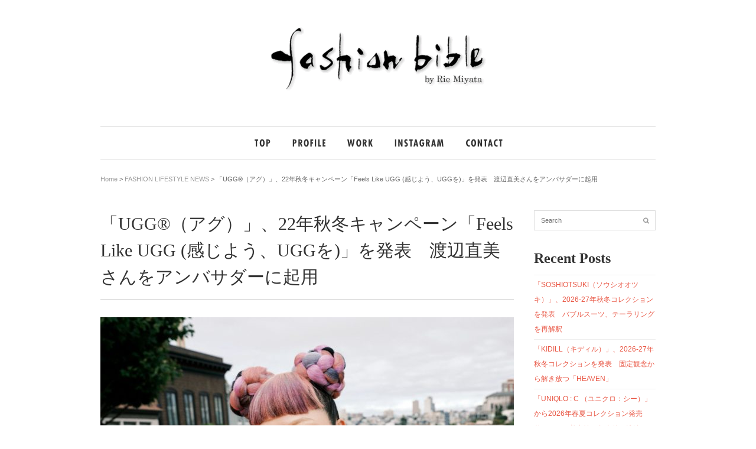

--- FILE ---
content_type: text/html; charset=UTF-8
request_url: https://riemiyata.com/news/64658/
body_size: 12133
content:

<!DOCTYPE html>
<html lang="ja">
<head>
	<title>  「UGG®（アグ）」、22年秋冬キャンペーン「Feels Like UGG (感じよう、UGGを)」を発表　渡辺直美さんをアンバサダーに起用 | fashion bible 宮田 理江</title>
    <meta http-equiv="Content-Type" content="text/html; charset=UTF-8" />
    <meta name="viewport" content="width=device-width, initial-scale=1.0, user-scalable=yes, minimum-scale=1.0, maximum-scale=3.0">
    
<!-- All in One SEO Pack 2.10 by Michael Torbert of Semper Fi Web Design[-1,-1] -->
<meta name="description"  content="「UGG®（アグ）」、22年秋冬キャンペーン「Feels Like UGG (感じよう、UGGを)」を発表　渡辺直美さんをアンバサダーに起用" />

<meta name="keywords"  content="ugg®,アグ,22年秋冬キャンペーン,feels like ugg,感じよう、uggを,渡辺直美さんをアンバサダー" />

<link rel="canonical" href="https://riemiyata.com/news/64658/" />
<!-- /all in one seo pack -->
<link rel="alternate" type="application/rss+xml" title="fashion bible 宮田 理江 &raquo; フィード" href="https://riemiyata.com/feed/" />
<link rel="alternate" type="application/rss+xml" title="fashion bible 宮田 理江 &raquo; コメントフィード" href="https://riemiyata.com/comments/feed/" />
		<script type="text/javascript">
			window._wpemojiSettings = {"baseUrl":"https:\/\/s.w.org\/images\/core\/emoji\/72x72\/","ext":".png","source":{"concatemoji":"https:\/\/riemiyata.com\/wp-includes\/js\/wp-emoji-release.min.js?ver=4.5.32"}};
			!function(e,o,t){var a,n,r;function i(e){var t=o.createElement("script");t.src=e,t.type="text/javascript",o.getElementsByTagName("head")[0].appendChild(t)}for(r=Array("simple","flag","unicode8","diversity"),t.supports={everything:!0,everythingExceptFlag:!0},n=0;n<r.length;n++)t.supports[r[n]]=function(e){var t,a,n=o.createElement("canvas"),r=n.getContext&&n.getContext("2d"),i=String.fromCharCode;if(!r||!r.fillText)return!1;switch(r.textBaseline="top",r.font="600 32px Arial",e){case"flag":return r.fillText(i(55356,56806,55356,56826),0,0),3e3<n.toDataURL().length;case"diversity":return r.fillText(i(55356,57221),0,0),a=(t=r.getImageData(16,16,1,1).data)[0]+","+t[1]+","+t[2]+","+t[3],r.fillText(i(55356,57221,55356,57343),0,0),a!=(t=r.getImageData(16,16,1,1).data)[0]+","+t[1]+","+t[2]+","+t[3];case"simple":return r.fillText(i(55357,56835),0,0),0!==r.getImageData(16,16,1,1).data[0];case"unicode8":return r.fillText(i(55356,57135),0,0),0!==r.getImageData(16,16,1,1).data[0]}return!1}(r[n]),t.supports.everything=t.supports.everything&&t.supports[r[n]],"flag"!==r[n]&&(t.supports.everythingExceptFlag=t.supports.everythingExceptFlag&&t.supports[r[n]]);t.supports.everythingExceptFlag=t.supports.everythingExceptFlag&&!t.supports.flag,t.DOMReady=!1,t.readyCallback=function(){t.DOMReady=!0},t.supports.everything||(a=function(){t.readyCallback()},o.addEventListener?(o.addEventListener("DOMContentLoaded",a,!1),e.addEventListener("load",a,!1)):(e.attachEvent("onload",a),o.attachEvent("onreadystatechange",function(){"complete"===o.readyState&&t.readyCallback()})),(a=t.source||{}).concatemoji?i(a.concatemoji):a.wpemoji&&a.twemoji&&(i(a.twemoji),i(a.wpemoji)))}(window,document,window._wpemojiSettings);
		</script>
		<style type="text/css">
img.wp-smiley,
img.emoji {
	display: inline !important;
	border: none !important;
	box-shadow: none !important;
	height: 1em !important;
	width: 1em !important;
	margin: 0 .07em !important;
	vertical-align: -0.1em !important;
	background: none !important;
	padding: 0 !important;
}
</style>
<link rel='stylesheet' id='style-css'  href='https://riemiyata.com/wp-content/themes/att-apollo/style.css?ver=4.5.32' type='text/css' media='all' />
<link rel='stylesheet' id='google-fonts-css'  href='https://fonts.googleapis.com/css?family=Sintony%3A400%2C700&#038;ver=4.5.32' type='text/css' media='all' />
<link rel='stylesheet' id='font-awesome-css'  href='https://riemiyata.com/wp-content/themes/att-apollo/css/font-awesome.min.css?ver=1' type='text/css' media='all' />
<link rel='stylesheet' id='att-responsive-css'  href='https://riemiyata.com/wp-content/themes/att-apollo/css/responsive.css?ver=4.5.32' type='text/css' media='all' />
<script type='text/javascript' src='https://riemiyata.com/wp-includes/js/jquery/jquery.js?ver=1.12.4'></script>
<script type='text/javascript' src='https://riemiyata.com/wp-includes/js/jquery/jquery-migrate.min.js?ver=1.4.1'></script>
<link rel='https://api.w.org/' href='https://riemiyata.com/wp-json/' />
<link rel="EditURI" type="application/rsd+xml" title="RSD" href="https://riemiyata.com/xmlrpc.php?rsd" />
<link rel="wlwmanifest" type="application/wlwmanifest+xml" href="https://riemiyata.com/wp-includes/wlwmanifest.xml" /> 
<link rel='prev' title='「tiit tokyo（ティート トウキョウ）」、2023年春夏コレクションを発表　穏やかセンシュアルなヌーディルック' href='https://riemiyata.com/tokyo-collection/64636/' />
<link rel='next' title='膨らんだパファーシェイプ　「LOEWE（ロエベ）」からアイコニックなバッグやアクセサリーが登場' href='https://riemiyata.com/news/64668/' />
<link rel='shortlink' href='https://riemiyata.com/?p=64658' />
<link rel="alternate" type="application/json+oembed" href="https://riemiyata.com/wp-json/oembed/1.0/embed?url=https%3A%2F%2Friemiyata.com%2Fnews%2F64658%2F" />
<link rel="alternate" type="text/xml+oembed" href="https://riemiyata.com/wp-json/oembed/1.0/embed?url=https%3A%2F%2Friemiyata.com%2Fnews%2F64658%2F&#038;format=xml" />
<link rel="Shortcut Icon" type="image/x-icon" href="https://riemiyata.com/common/img/favicon.ico" />
<!-- Custom CSS For IE --><!--[if gte IE 9]><style type="text/css">.gradient {filter: none;}</style><![endif]--><!--[if IE 8]><link rel="stylesheet" type="text/css" href="https://riemiyata.com/wp-content/themes/att-apollo/css/ie8.css" media="screen" /><![endif]--><!--[if IE 7]><link rel="stylesheet" type="text/css" href="https://riemiyata.com/wp-content/themes/att-apollo/css/font-awesome-ie7.min.css" media="screen" /><![endif]--><!--[if lt IE 9]><script src="http://html5shim.googlecode.com/svn/trunk/html5.js"></script><script src="http://css3-mediaqueries-js.googlecode.com/svn/trunk/css3-mediaqueries.js"></script><![endif]-->   
    <link rel="SHORTCUT ICON" href="https://riemiyata.com/common/img/favicon.ico" />
    <!-- Global site tag (gtag.js) - Google Analytics -->
    <script async src="https://www.googletagmanager.com/gtag/js?id=UA-156928601-1"></script>
    <script>
    window.dataLayer = window.dataLayer || [];
    function gtag(){dataLayer.push(arguments);}
    gtag('js', new Date());

    gtag('config', 'UA-156928601-1');
    </script>

<!-- Google tag (gtag.js) -->
<script async src="https://www.googletagmanager.com/gtag/js?id=G-JF56S03BS0"></script>
<script>
  window.dataLayer = window.dataLayer || [];
  function gtag(){dataLayer.push(arguments);}
  gtag('js', new Date());

  gtag('config', 'G-JF56S03BS0');
</script>

    <script data-ad-client="ca-pub-4700426457966915" async src="https://pagead2.googlesyndication.com/pagead/js/adsbygoogle.js"></script>
</head>

<!-- Begin Body -->
<body class="single single-post postid-64658 single-format-standard">


<div id="header-wrap">
    	<div id="header" class="container row">   
            <div id="logo" class="col span_12">
                                    <a href="https://riemiyata.com/" title="fashion bible 宮田 理江" rel="home"><img src="https://riemiyata.com/wp-content/uploads/2015/12/h1.gif" alt="" /></a>
                    <p id="site-description"></p>                            </div><!-- /logo -->
            
                	</div><!-- /header -->
</div><!-- /header-wrap -->


<div id="navbar-wrap">
    <nav id="navbar" class="container row clr">
    	<ul id="gNaviRie" class="navi"><li id="navi01"><a href="https://riemiyata.com"><img src="https://riemiyata.com/common/img/gN01.png" alt="TOP" /></a></li><li id="navi02"><a href="https://riemiyata.com/profile/"><img src="https://riemiyata.com/common/img/gN02.png" alt="PROFILE" /></a></li><li id="navi03"><a href="https://riemiyata.com/category/work"><img src="https://riemiyata.com/common/img/gN03.png" alt="WORK" /></a></li><li id="navi04"><a href="https://instagram.com/i_am_riemiyata/" target="_blank"><img src="https://riemiyata.com/common/img/gN04.png" alt="INSTAGRAM" /></a></li><l id="navi05"i><a href="https://riemiyata.com/contact/"><img src="https://riemiyata.com/common/img/gN05.png" alt="CONTACT" /></a></li></ul>             
    </nav><!-- #topbar --> 
</div><!-- #navbar-wrap -->


	<div class="breadcrumbs">
	<a href="https://riemiyata.com">Home</a> &gt; <a href="https://riemiyata.com/category/news/" rel="category tag">FASHION LIFESTYLE NEWS</a> &gt; 「UGG®（アグ）」、22年秋冬キャンペーン「Feels Like UGG (感じよう、UGGを)」を発表　渡辺直美さんをアンバサダーに起用	</div>

<div id="box-wrap" class="container row clr">

        
    <div id="main-content" class="row span_12">    
        <div id="post" class="col span_9 clr">
  
        	<div class="boxed clr ">
            
                <header><h1 id="post-title">「UGG®（アグ）」、22年秋冬キャンペーン「Feels Like UGG (感じよう、UGGを)」を発表　渡辺直美さんをアンバサダーに起用</h1></header><!-- #post-title -->

                <article class="entry clr">
                    <p><a href="https://riemiyata.com/wp-content/uploads/2022/09/LARGE-AW22-W-NAOMI-CLASSIC-MINI-PLATFORM-1134991-CHE-MARIBEL-MINI-BAG-SHERPA-1132390-NAT-FL-H_4.jpg"><img class="aligncenter size-large wp-image-64659" src="https://riemiyata.com/wp-content/uploads/2022/09/LARGE-AW22-W-NAOMI-CLASSIC-MINI-PLATFORM-1134991-CHE-MARIBEL-MINI-BAG-SHERPA-1132390-NAT-FL-H_4-700x560.jpg" alt="「UGG®（アグ）」、22年秋冬キャンペーン「Feels Like UGG (感じよう、UGGを)」を発表　渡辺直美さんをアンバサダーに起用" width="700" height="560" srcset="https://riemiyata.com/wp-content/uploads/2022/09/LARGE-AW22-W-NAOMI-CLASSIC-MINI-PLATFORM-1134991-CHE-MARIBEL-MINI-BAG-SHERPA-1132390-NAT-FL-H_4-700x560.jpg 700w, https://riemiyata.com/wp-content/uploads/2022/09/LARGE-AW22-W-NAOMI-CLASSIC-MINI-PLATFORM-1134991-CHE-MARIBEL-MINI-BAG-SHERPA-1132390-NAT-FL-H_4-300x240.jpg 300w" sizes="(max-width: 700px) 100vw, 700px" /></a></p>
<p><a href="https://riemiyata.com/wp-content/uploads/2022/09/LARGE-AW22-W-NAOMI-CLASSIC-MINI-PLATFORM-1134991-CHE-MARIBEL-MINI-BAG-SHERPA-1132390-NAT-FL-V.jpg"><img class="aligncenter size-large wp-image-64660" src="https://riemiyata.com/wp-content/uploads/2022/09/LARGE-AW22-W-NAOMI-CLASSIC-MINI-PLATFORM-1134991-CHE-MARIBEL-MINI-BAG-SHERPA-1132390-NAT-FL-V-700x875.jpg" alt="「UGG®（アグ）」、22年秋冬キャンペーン「Feels Like UGG (感じよう、UGGを)」を発表　渡辺直美さんをアンバサダーに起用" width="700" height="875" srcset="https://riemiyata.com/wp-content/uploads/2022/09/LARGE-AW22-W-NAOMI-CLASSIC-MINI-PLATFORM-1134991-CHE-MARIBEL-MINI-BAG-SHERPA-1132390-NAT-FL-V-700x875.jpg 700w, https://riemiyata.com/wp-content/uploads/2022/09/LARGE-AW22-W-NAOMI-CLASSIC-MINI-PLATFORM-1134991-CHE-MARIBEL-MINI-BAG-SHERPA-1132390-NAT-FL-V-240x300.jpg 240w, https://riemiyata.com/wp-content/uploads/2022/09/LARGE-AW22-W-NAOMI-CLASSIC-MINI-PLATFORM-1134991-CHE-MARIBEL-MINI-BAG-SHERPA-1132390-NAT-FL-V.jpg 1500w" sizes="(max-width: 700px) 100vw, 700px" /></a></p>
<p><a href="https://riemiyata.com/wp-content/uploads/2022/09/LARGE-AW22-W-NAOMI-CLASSIC-MINI-PLATFORM-1134991-CHE-MARIBEL-MINI-BAG-SHERPA-1132390-NAT-SC-V_2.jpg"><img class="aligncenter size-large wp-image-64661" src="https://riemiyata.com/wp-content/uploads/2022/09/LARGE-AW22-W-NAOMI-CLASSIC-MINI-PLATFORM-1134991-CHE-MARIBEL-MINI-BAG-SHERPA-1132390-NAT-SC-V_2-700x875.jpg" alt="「UGG®（アグ）」、22年秋冬キャンペーン「Feels Like UGG (感じよう、UGGを)」を発表　渡辺直美さんをアンバサダーに起用" width="700" height="875" srcset="https://riemiyata.com/wp-content/uploads/2022/09/LARGE-AW22-W-NAOMI-CLASSIC-MINI-PLATFORM-1134991-CHE-MARIBEL-MINI-BAG-SHERPA-1132390-NAT-SC-V_2-700x875.jpg 700w, https://riemiyata.com/wp-content/uploads/2022/09/LARGE-AW22-W-NAOMI-CLASSIC-MINI-PLATFORM-1134991-CHE-MARIBEL-MINI-BAG-SHERPA-1132390-NAT-SC-V_2-240x300.jpg 240w, https://riemiyata.com/wp-content/uploads/2022/09/LARGE-AW22-W-NAOMI-CLASSIC-MINI-PLATFORM-1134991-CHE-MARIBEL-MINI-BAG-SHERPA-1132390-NAT-SC-V_2.jpg 1500w" sizes="(max-width: 700px) 100vw, 700px" /></a></p>
<p><a href="https://riemiyata.com/wp-content/uploads/2022/09/LARGE-AW22-W-NAOMI-CLASSIC-ULTRA-MINI-1116109-CHE-FL-H.jpg"><img class="aligncenter size-large wp-image-64662" src="https://riemiyata.com/wp-content/uploads/2022/09/LARGE-AW22-W-NAOMI-CLASSIC-ULTRA-MINI-1116109-CHE-FL-H-700x560.jpg" alt="「UGG®（アグ）」、22年秋冬キャンペーン「Feels Like UGG (感じよう、UGGを)」を発表　渡辺直美さんをアンバサダーに起用" width="700" height="560" srcset="https://riemiyata.com/wp-content/uploads/2022/09/LARGE-AW22-W-NAOMI-CLASSIC-ULTRA-MINI-1116109-CHE-FL-H-700x560.jpg 700w, https://riemiyata.com/wp-content/uploads/2022/09/LARGE-AW22-W-NAOMI-CLASSIC-ULTRA-MINI-1116109-CHE-FL-H-300x240.jpg 300w" sizes="(max-width: 700px) 100vw, 700px" /></a></p>
<p><a href="https://riemiyata.com/wp-content/uploads/2022/09/LARGE-AW22-W-NAOMI-CLASSIC-ULTRA-MINI-1116109-CHE-FL-V.jpg"><img class="aligncenter size-large wp-image-64663" src="https://riemiyata.com/wp-content/uploads/2022/09/LARGE-AW22-W-NAOMI-CLASSIC-ULTRA-MINI-1116109-CHE-FL-V-700x875.jpg" alt="「UGG®（アグ）」、22年秋冬キャンペーン「Feels Like UGG (感じよう、UGGを)」を発表　渡辺直美さんをアンバサダーに起用" width="700" height="875" srcset="https://riemiyata.com/wp-content/uploads/2022/09/LARGE-AW22-W-NAOMI-CLASSIC-ULTRA-MINI-1116109-CHE-FL-V-700x875.jpg 700w, https://riemiyata.com/wp-content/uploads/2022/09/LARGE-AW22-W-NAOMI-CLASSIC-ULTRA-MINI-1116109-CHE-FL-V-240x300.jpg 240w, https://riemiyata.com/wp-content/uploads/2022/09/LARGE-AW22-W-NAOMI-CLASSIC-ULTRA-MINI-1116109-CHE-FL-V.jpg 1500w" sizes="(max-width: 700px) 100vw, 700px" /></a></p>
<p><a href="https://riemiyata.com/wp-content/uploads/2022/09/LARGE-AW22-W-NAOMI-KIDDY-TAZZ-1122553-CHE-CLASSIC-MINI-PLATFORM-1134991-CHE-SYDNEE-REVERSIBLE-PUFFER-VEST-1132471-NPRQ-FL-V.jpg"><img class="aligncenter size-large wp-image-64664" src="https://riemiyata.com/wp-content/uploads/2022/09/LARGE-AW22-W-NAOMI-KIDDY-TAZZ-1122553-CHE-CLASSIC-MINI-PLATFORM-1134991-CHE-SYDNEE-REVERSIBLE-PUFFER-VEST-1132471-NPRQ-FL-V-700x875.jpg" alt="「UGG®（アグ）」、22年秋冬キャンペーン「Feels Like UGG (感じよう、UGGを)」を発表　渡辺直美さんをアンバサダーに起用" width="700" height="875" srcset="https://riemiyata.com/wp-content/uploads/2022/09/LARGE-AW22-W-NAOMI-KIDDY-TAZZ-1122553-CHE-CLASSIC-MINI-PLATFORM-1134991-CHE-SYDNEE-REVERSIBLE-PUFFER-VEST-1132471-NPRQ-FL-V-700x875.jpg 700w, https://riemiyata.com/wp-content/uploads/2022/09/LARGE-AW22-W-NAOMI-KIDDY-TAZZ-1122553-CHE-CLASSIC-MINI-PLATFORM-1134991-CHE-SYDNEE-REVERSIBLE-PUFFER-VEST-1132471-NPRQ-FL-V-240x300.jpg 240w, https://riemiyata.com/wp-content/uploads/2022/09/LARGE-AW22-W-NAOMI-KIDDY-TAZZ-1122553-CHE-CLASSIC-MINI-PLATFORM-1134991-CHE-SYDNEE-REVERSIBLE-PUFFER-VEST-1132471-NPRQ-FL-V.jpg 1500w" sizes="(max-width: 700px) 100vw, 700px" /></a></p>
<p><a href="https://riemiyata.com/wp-content/uploads/2022/09/LARGE-AW22-W-NAOMI-SUSTAINABLE-FLUFF-MOMMA-BOOT-1130771-WHT-MARLENE-SHERPA-JACKET-II-1134993-CRM-FL-V_3.jpg"><img class="aligncenter size-large wp-image-64665" src="https://riemiyata.com/wp-content/uploads/2022/09/LARGE-AW22-W-NAOMI-SUSTAINABLE-FLUFF-MOMMA-BOOT-1130771-WHT-MARLENE-SHERPA-JACKET-II-1134993-CRM-FL-V_3-700x875.jpg" alt="「UGG®（アグ）」、22年秋冬キャンペーン「Feels Like UGG (感じよう、UGGを)」を発表　渡辺直美さんをアンバサダーに起用" width="700" height="875" srcset="https://riemiyata.com/wp-content/uploads/2022/09/LARGE-AW22-W-NAOMI-SUSTAINABLE-FLUFF-MOMMA-BOOT-1130771-WHT-MARLENE-SHERPA-JACKET-II-1134993-CRM-FL-V_3-700x875.jpg 700w, https://riemiyata.com/wp-content/uploads/2022/09/LARGE-AW22-W-NAOMI-SUSTAINABLE-FLUFF-MOMMA-BOOT-1130771-WHT-MARLENE-SHERPA-JACKET-II-1134993-CRM-FL-V_3-240x300.jpg 240w, https://riemiyata.com/wp-content/uploads/2022/09/LARGE-AW22-W-NAOMI-SUSTAINABLE-FLUFF-MOMMA-BOOT-1130771-WHT-MARLENE-SHERPA-JACKET-II-1134993-CRM-FL-V_3.jpg 1500w" sizes="(max-width: 700px) 100vw, 700px" /></a></p>
<p><a href="https://riemiyata.com/wp-content/uploads/2022/09/LARGE-AW22-W-NAOMI-SUSTAINABLE-FLUFF-MOMMA-BOOT-1130771-WHT-SC-H.jpg"><img class="aligncenter size-large wp-image-64666" src="https://riemiyata.com/wp-content/uploads/2022/09/LARGE-AW22-W-NAOMI-SUSTAINABLE-FLUFF-MOMMA-BOOT-1130771-WHT-SC-H-700x560.jpg" alt="「UGG®（アグ）」、22年秋冬キャンペーン「Feels Like UGG (感じよう、UGGを)」を発表　渡辺直美さんをアンバサダーに起用" width="700" height="560" srcset="https://riemiyata.com/wp-content/uploads/2022/09/LARGE-AW22-W-NAOMI-SUSTAINABLE-FLUFF-MOMMA-BOOT-1130771-WHT-SC-H-700x560.jpg 700w, https://riemiyata.com/wp-content/uploads/2022/09/LARGE-AW22-W-NAOMI-SUSTAINABLE-FLUFF-MOMMA-BOOT-1130771-WHT-SC-H-300x240.jpg 300w, https://riemiyata.com/wp-content/uploads/2022/09/LARGE-AW22-W-NAOMI-SUSTAINABLE-FLUFF-MOMMA-BOOT-1130771-WHT-SC-H.jpg 1500w" sizes="(max-width: 700px) 100vw, 700px" /></a>© Arielle Bobb-Willis</p>
<p>********************************</p>
<p><strong>「UGG®（アグ）」は、2022年秋冬の新グローバルキャンペーン「Feels Like UGG (感じよう、UGGを)」を発表</strong>しました。10人のアンバサダーを起用。<strong>日本からは渡辺直美さんが選ばれています。</strong></p>
<p>渡辺さんが登場するキャンペーンムービーやビジュアルは、<a href="https://bit.ly/3B4o79B" target="_blank">UGG®公式サイト</a>で見ることができます。残りの9人はモデルのQuannah Chasinghorse（クアナ・チェイシングホース）、BMXアスリートのNigel Sylvester（ナイジェル・シルベスター）、ミュージシャンのHwang Soyoon（ファン・ソユン）、シェフのDeVonn Francis（デヴォン・フランシス）、アーティストでデザイナーのKiddy Akita Lou（キディ・アキタ・ルー）、スタイリストでモデルのGillean McLeod（ギリアン・マクリード）、モデルのIndia Graham（インディア・グラハム）、Alexis Ruby（アレクシス・ルビー）、ELIBEIDY（エリベイディ）です。</p>
<p>クロスビー・スタジオは、UGG®クラシックブーツのシルエットにインスピレーションを得て、UGG®のアイコニックなチェスナットカラーに焦点を当てながら、テクスチャーとカラーで実験を重ね、ベルベット素材を使って、UGG®のシープスキン素材を再解釈しました。</p>
<p>ウエアはMarlene Sherpa Jacket II（マーレーン シェルパ ジャケット II）やGertrude Long Teddy Coat（ガートルード ロング テディ コート）、Joanne Bonded Fleece Hoodie（ジョアン ボンディッド フリース フーディ） &amp; Daylin Bonded Fleece Pant（デイリン ボンディッド フリース パンツ）が着用されています。</p>
<p>UGG®の最もアイコニックなシルエットをウルトラミニ丈にしたシープスキンブーツのClassic Ultra Mini（クラシック ウルトラ ミニ）や、Classic Mini Platform（クラシック ミニ プラットフォーム、※ホワイトカラーのみアッパーがツインフェイスシープスキン素材）が登場。プラットフォームコレクションにはClassic Ultra Mini Platform（クラシック ウルトラ ミニ プラットフォーム）やNeumel Platform（ニューメル プラットフォーム）、Neumel Platform Chelsea（ニューメル プラットフォーム チェルシー）も加わって新作コレクションとして発売中です。</p>
<p>足元にぬくもりと主張が欲しくなる秋にぴったりのラインアップ。ほかのアイテムも含めて、公式サイトで確かめてみては。</p>
<p>（問い合わせ先）<br />
TEL: 0120-710-844<br />
URL: <a href="http://www.ugg.com/jp/" target="_blank">http://www.ugg.com/jp/</a></p>
                </article><!-- .entry -->
                
                            
            </div><!-- .boxed -->     
            
             
 <aside id="post-author-box" class="clr row">
    <div id="post-author-bio">&nbsp;
        <h4>Article Written By Rie Miyata</h4></div><!-- #post-author-bio -->

<ul class="meta clr">
                     <li><i class="icon-time"></i>2022.09.16</li>
                     <li><i class="icon-folder-close"></i><a href="https://riemiyata.com/category/news/" rel="category tag">FASHION LIFESTYLE NEWS</a><li>
</ul><!-- .loop-entry-meta -->

</aside><!-- #post-author-box -->            
            <div id="post-pagination" class="clr">
                <div class="post-prev"><a href="https://riemiyata.com/news/64668/" rel="next"><span class="icon-arrow-left"></span>Previous Article</a></div> 
                <div class="post-next"><a href="https://riemiyata.com/tokyo-collection/64636/" rel="prev">Next Article<span class="icon-arrow-right"></span></a></div>
            </div><!-- #post-pagination -->
            
        </div><!-- #post -->

	
<aside id="sidebar" class="col span_3 clr">
	<div class="sidebar-box widget_search clearfix">
<form method="get" id="searchform" class="searchform att-searchform" action="https://riemiyata.com/" role="search">
	<input type="search" class="field" name="s" value="" id="s" placeholder="Search" />
	<button type="submit" class="submit" id="searchsubmit"><i class="icon-search"></i></button>
</form></div>		<div class="sidebar-box widget_recent_entries clearfix">		<h4>Recent Posts</h4>		<ul>
					<li>
				<a href="https://riemiyata.com/runway-collection/88914/">「SOSHIOTSUKI（ソウシオオツキ）」、2026-27年秋冬コレクションを発表　バブルスーツ、テーラリングを再解釈</a>
						</li>
					<li>
				<a href="https://riemiyata.com/runway-collection/88897/">「KIDILL（キディル）」、2026-27年秋冬コレクションを発表　固定観念から解き放つ「HEAVEN」</a>
						</li>
					<li>
				<a href="https://riemiyata.com/news/88875/">「UNIQLO : C （ユニクロ：シー）」から2026年春夏コレクション発売　伸びやかな着心地、都会的な洗練</a>
						</li>
					<li>
				<a href="https://riemiyata.com/work/88870/">ウエストマーク復活　「ブルネロ クチネリ」のベルト技</a>
						</li>
					<li>
				<a href="https://riemiyata.com/work/88866/">YouTubeチャンネル「BE SUITS!!」の「服学。」コーナーに出演（高市首相、小池東京都知事のファッションについて解説）</a>
						</li>
					<li>
				<a href="https://riemiyata.com/work/88862/">WWDJAPAN 年始号「2026年の展望」で、「ウィメンズ市場を展望」を寄稿しました</a>
						</li>
					<li>
				<a href="https://riemiyata.com/work/88859/">バッグに「ありえない持ち方」が続出　開けっぱなし・抱え持ちで“手軽におしゃれ見え”</a>
						</li>
					<li>
				<a href="https://riemiyata.com/work/88854/">2026年春夏 東京コレクションから読む　今知っておきたい4つのトレンド</a>
						</li>
					<li>
				<a href="https://riemiyata.com/art/88837/">「コスチュームジュエリーの女王」ミリアム・ハスケル（MIRIAM HASKELL）、最後となる貴重コレクション展</a>
						</li>
					<li>
				<a href="https://riemiyata.com/news/88832/">古着文化ファッションイベント「Tokyo Vintage Fashion Week」が開催　2種類のランウェイショー</a>
						</li>
				</ul>
		</div>		<div class="sidebar-box widget_calendar clearfix"><h4>Calendar</h4><div id="calendar_wrap" class="calendar_wrap"><table id="wp-calendar">
	<caption>2026年1月</caption>
	<thead>
	<tr>
		<th scope="col" title="月曜日">月</th>
		<th scope="col" title="火曜日">火</th>
		<th scope="col" title="水曜日">水</th>
		<th scope="col" title="木曜日">木</th>
		<th scope="col" title="金曜日">金</th>
		<th scope="col" title="土曜日">土</th>
		<th scope="col" title="日曜日">日</th>
	</tr>
	</thead>

	<tfoot>
	<tr>
		<td colspan="3" id="prev"><a href="https://riemiyata.com/date/2025/12/">&laquo; 12月</a></td>
		<td class="pad">&nbsp;</td>
		<td colspan="3" id="next" class="pad">&nbsp;</td>
	</tr>
	</tfoot>

	<tbody>
	<tr>
		<td colspan="3" class="pad">&nbsp;</td><td><a href="https://riemiyata.com/date/2026/01/01/" aria-label="2026年1月1日 に投稿を公開">1</a></td><td><a href="https://riemiyata.com/date/2026/01/02/" aria-label="2026年1月2日 に投稿を公開">2</a></td><td><a href="https://riemiyata.com/date/2026/01/03/" aria-label="2026年1月3日 に投稿を公開">3</a></td><td><a href="https://riemiyata.com/date/2026/01/04/" aria-label="2026年1月4日 に投稿を公開">4</a></td>
	</tr>
	<tr>
		<td><a href="https://riemiyata.com/date/2026/01/05/" aria-label="2026年1月5日 に投稿を公開">5</a></td><td><a href="https://riemiyata.com/date/2026/01/06/" aria-label="2026年1月6日 に投稿を公開">6</a></td><td><a href="https://riemiyata.com/date/2026/01/07/" aria-label="2026年1月7日 に投稿を公開">7</a></td><td><a href="https://riemiyata.com/date/2026/01/08/" aria-label="2026年1月8日 に投稿を公開">8</a></td><td><a href="https://riemiyata.com/date/2026/01/09/" aria-label="2026年1月9日 に投稿を公開">9</a></td><td><a href="https://riemiyata.com/date/2026/01/10/" aria-label="2026年1月10日 に投稿を公開">10</a></td><td><a href="https://riemiyata.com/date/2026/01/11/" aria-label="2026年1月11日 に投稿を公開">11</a></td>
	</tr>
	<tr>
		<td><a href="https://riemiyata.com/date/2026/01/12/" aria-label="2026年1月12日 に投稿を公開">12</a></td><td><a href="https://riemiyata.com/date/2026/01/13/" aria-label="2026年1月13日 に投稿を公開">13</a></td><td><a href="https://riemiyata.com/date/2026/01/14/" aria-label="2026年1月14日 に投稿を公開">14</a></td><td><a href="https://riemiyata.com/date/2026/01/15/" aria-label="2026年1月15日 に投稿を公開">15</a></td><td><a href="https://riemiyata.com/date/2026/01/16/" aria-label="2026年1月16日 に投稿を公開">16</a></td><td><a href="https://riemiyata.com/date/2026/01/17/" aria-label="2026年1月17日 に投稿を公開">17</a></td><td><a href="https://riemiyata.com/date/2026/01/18/" aria-label="2026年1月18日 に投稿を公開">18</a></td>
	</tr>
	<tr>
		<td><a href="https://riemiyata.com/date/2026/01/19/" aria-label="2026年1月19日 に投稿を公開">19</a></td><td><a href="https://riemiyata.com/date/2026/01/20/" aria-label="2026年1月20日 に投稿を公開">20</a></td><td><a href="https://riemiyata.com/date/2026/01/21/" aria-label="2026年1月21日 に投稿を公開">21</a></td><td><a href="https://riemiyata.com/date/2026/01/22/" aria-label="2026年1月22日 に投稿を公開">22</a></td><td><a href="https://riemiyata.com/date/2026/01/23/" aria-label="2026年1月23日 に投稿を公開">23</a></td><td><a href="https://riemiyata.com/date/2026/01/24/" aria-label="2026年1月24日 に投稿を公開">24</a></td><td><a href="https://riemiyata.com/date/2026/01/25/" aria-label="2026年1月25日 に投稿を公開">25</a></td>
	</tr>
	<tr>
		<td><a href="https://riemiyata.com/date/2026/01/26/" aria-label="2026年1月26日 に投稿を公開">26</a></td><td id="today"><a href="https://riemiyata.com/date/2026/01/27/" aria-label="2026年1月27日 に投稿を公開">27</a></td><td>28</td><td>29</td><td>30</td><td>31</td>
		<td class="pad" colspan="1">&nbsp;</td>
	</tr>
	</tbody>
	</table></div></div><div class="sidebar-box widget_archive clearfix"><h4>Archives</h4>		<label class="screen-reader-text" for="archives-dropdown-2">Archives</label>
		<select id="archives-dropdown-2" name="archive-dropdown" onchange='document.location.href=this.options[this.selectedIndex].value;'>
			
			<option value="">月を選択</option>
				<option value='https://riemiyata.com/date/2026/01/'> 2026年1月 &nbsp;(48)</option>
	<option value='https://riemiyata.com/date/2025/12/'> 2025年12月 &nbsp;(41)</option>
	<option value='https://riemiyata.com/date/2025/11/'> 2025年11月 &nbsp;(43)</option>
	<option value='https://riemiyata.com/date/2025/10/'> 2025年10月 &nbsp;(52)</option>
	<option value='https://riemiyata.com/date/2025/09/'> 2025年9月 &nbsp;(58)</option>
	<option value='https://riemiyata.com/date/2025/08/'> 2025年8月 &nbsp;(44)</option>
	<option value='https://riemiyata.com/date/2025/07/'> 2025年7月 &nbsp;(39)</option>
	<option value='https://riemiyata.com/date/2025/06/'> 2025年6月 &nbsp;(44)</option>
	<option value='https://riemiyata.com/date/2025/05/'> 2025年5月 &nbsp;(48)</option>
	<option value='https://riemiyata.com/date/2025/04/'> 2025年4月 &nbsp;(68)</option>
	<option value='https://riemiyata.com/date/2025/03/'> 2025年3月 &nbsp;(63)</option>
	<option value='https://riemiyata.com/date/2025/02/'> 2025年2月 &nbsp;(56)</option>
	<option value='https://riemiyata.com/date/2025/01/'> 2025年1月 &nbsp;(60)</option>
	<option value='https://riemiyata.com/date/2024/12/'> 2024年12月 &nbsp;(42)</option>
	<option value='https://riemiyata.com/date/2024/11/'> 2024年11月 &nbsp;(47)</option>
	<option value='https://riemiyata.com/date/2024/10/'> 2024年10月 &nbsp;(71)</option>
	<option value='https://riemiyata.com/date/2024/09/'> 2024年9月 &nbsp;(74)</option>
	<option value='https://riemiyata.com/date/2024/08/'> 2024年8月 &nbsp;(50)</option>
	<option value='https://riemiyata.com/date/2024/07/'> 2024年7月 &nbsp;(45)</option>
	<option value='https://riemiyata.com/date/2024/06/'> 2024年6月 &nbsp;(53)</option>
	<option value='https://riemiyata.com/date/2024/05/'> 2024年5月 &nbsp;(40)</option>
	<option value='https://riemiyata.com/date/2024/04/'> 2024年4月 &nbsp;(50)</option>
	<option value='https://riemiyata.com/date/2024/03/'> 2024年3月 &nbsp;(70)</option>
	<option value='https://riemiyata.com/date/2024/02/'> 2024年2月 &nbsp;(63)</option>
	<option value='https://riemiyata.com/date/2024/01/'> 2024年1月 &nbsp;(62)</option>
	<option value='https://riemiyata.com/date/2023/12/'> 2023年12月 &nbsp;(47)</option>
	<option value='https://riemiyata.com/date/2023/11/'> 2023年11月 &nbsp;(57)</option>
	<option value='https://riemiyata.com/date/2023/10/'> 2023年10月 &nbsp;(52)</option>
	<option value='https://riemiyata.com/date/2023/09/'> 2023年9月 &nbsp;(60)</option>
	<option value='https://riemiyata.com/date/2023/08/'> 2023年8月 &nbsp;(47)</option>
	<option value='https://riemiyata.com/date/2023/07/'> 2023年7月 &nbsp;(45)</option>
	<option value='https://riemiyata.com/date/2023/06/'> 2023年6月 &nbsp;(46)</option>
	<option value='https://riemiyata.com/date/2023/05/'> 2023年5月 &nbsp;(57)</option>
	<option value='https://riemiyata.com/date/2023/04/'> 2023年4月 &nbsp;(70)</option>
	<option value='https://riemiyata.com/date/2023/03/'> 2023年3月 &nbsp;(78)</option>
	<option value='https://riemiyata.com/date/2023/02/'> 2023年2月 &nbsp;(84)</option>
	<option value='https://riemiyata.com/date/2023/01/'> 2023年1月 &nbsp;(77)</option>
	<option value='https://riemiyata.com/date/2022/12/'> 2022年12月 &nbsp;(48)</option>
	<option value='https://riemiyata.com/date/2022/11/'> 2022年11月 &nbsp;(69)</option>
	<option value='https://riemiyata.com/date/2022/10/'> 2022年10月 &nbsp;(83)</option>
	<option value='https://riemiyata.com/date/2022/09/'> 2022年9月 &nbsp;(86)</option>
	<option value='https://riemiyata.com/date/2022/08/'> 2022年8月 &nbsp;(75)</option>
	<option value='https://riemiyata.com/date/2022/07/'> 2022年7月 &nbsp;(77)</option>
	<option value='https://riemiyata.com/date/2022/06/'> 2022年6月 &nbsp;(58)</option>
	<option value='https://riemiyata.com/date/2022/05/'> 2022年5月 &nbsp;(78)</option>
	<option value='https://riemiyata.com/date/2022/04/'> 2022年4月 &nbsp;(57)</option>
	<option value='https://riemiyata.com/date/2022/03/'> 2022年3月 &nbsp;(90)</option>
	<option value='https://riemiyata.com/date/2022/02/'> 2022年2月 &nbsp;(76)</option>
	<option value='https://riemiyata.com/date/2022/01/'> 2022年1月 &nbsp;(70)</option>
	<option value='https://riemiyata.com/date/2021/12/'> 2021年12月 &nbsp;(53)</option>
	<option value='https://riemiyata.com/date/2021/11/'> 2021年11月 &nbsp;(59)</option>
	<option value='https://riemiyata.com/date/2021/10/'> 2021年10月 &nbsp;(80)</option>
	<option value='https://riemiyata.com/date/2021/09/'> 2021年9月 &nbsp;(84)</option>
	<option value='https://riemiyata.com/date/2021/08/'> 2021年8月 &nbsp;(57)</option>
	<option value='https://riemiyata.com/date/2021/07/'> 2021年7月 &nbsp;(70)</option>
	<option value='https://riemiyata.com/date/2021/06/'> 2021年6月 &nbsp;(84)</option>
	<option value='https://riemiyata.com/date/2021/05/'> 2021年5月 &nbsp;(59)</option>
	<option value='https://riemiyata.com/date/2021/04/'> 2021年4月 &nbsp;(68)</option>
	<option value='https://riemiyata.com/date/2021/03/'> 2021年3月 &nbsp;(95)</option>
	<option value='https://riemiyata.com/date/2021/02/'> 2021年2月 &nbsp;(72)</option>
	<option value='https://riemiyata.com/date/2021/01/'> 2021年1月 &nbsp;(85)</option>
	<option value='https://riemiyata.com/date/2020/12/'> 2020年12月 &nbsp;(72)</option>
	<option value='https://riemiyata.com/date/2020/11/'> 2020年11月 &nbsp;(80)</option>
	<option value='https://riemiyata.com/date/2020/10/'> 2020年10月 &nbsp;(93)</option>
	<option value='https://riemiyata.com/date/2020/09/'> 2020年9月 &nbsp;(96)</option>
	<option value='https://riemiyata.com/date/2020/08/'> 2020年8月 &nbsp;(78)</option>
	<option value='https://riemiyata.com/date/2020/07/'> 2020年7月 &nbsp;(71)</option>
	<option value='https://riemiyata.com/date/2020/06/'> 2020年6月 &nbsp;(71)</option>
	<option value='https://riemiyata.com/date/2020/05/'> 2020年5月 &nbsp;(78)</option>
	<option value='https://riemiyata.com/date/2020/04/'> 2020年4月 &nbsp;(72)</option>
	<option value='https://riemiyata.com/date/2020/03/'> 2020年3月 &nbsp;(79)</option>
	<option value='https://riemiyata.com/date/2020/02/'> 2020年2月 &nbsp;(79)</option>
	<option value='https://riemiyata.com/date/2020/01/'> 2020年1月 &nbsp;(74)</option>
	<option value='https://riemiyata.com/date/2019/12/'> 2019年12月 &nbsp;(50)</option>
	<option value='https://riemiyata.com/date/2019/11/'> 2019年11月 &nbsp;(53)</option>
	<option value='https://riemiyata.com/date/2019/10/'> 2019年10月 &nbsp;(75)</option>
	<option value='https://riemiyata.com/date/2019/09/'> 2019年9月 &nbsp;(70)</option>
	<option value='https://riemiyata.com/date/2019/08/'> 2019年8月 &nbsp;(71)</option>
	<option value='https://riemiyata.com/date/2019/07/'> 2019年7月 &nbsp;(61)</option>
	<option value='https://riemiyata.com/date/2019/06/'> 2019年6月 &nbsp;(79)</option>
	<option value='https://riemiyata.com/date/2019/05/'> 2019年5月 &nbsp;(50)</option>
	<option value='https://riemiyata.com/date/2019/04/'> 2019年4月 &nbsp;(79)</option>
	<option value='https://riemiyata.com/date/2019/03/'> 2019年3月 &nbsp;(67)</option>
	<option value='https://riemiyata.com/date/2019/02/'> 2019年2月 &nbsp;(82)</option>
	<option value='https://riemiyata.com/date/2019/01/'> 2019年1月 &nbsp;(65)</option>
	<option value='https://riemiyata.com/date/2018/12/'> 2018年12月 &nbsp;(53)</option>
	<option value='https://riemiyata.com/date/2018/11/'> 2018年11月 &nbsp;(77)</option>
	<option value='https://riemiyata.com/date/2018/10/'> 2018年10月 &nbsp;(96)</option>
	<option value='https://riemiyata.com/date/2018/09/'> 2018年9月 &nbsp;(75)</option>
	<option value='https://riemiyata.com/date/2018/08/'> 2018年8月 &nbsp;(66)</option>
	<option value='https://riemiyata.com/date/2018/07/'> 2018年7月 &nbsp;(72)</option>
	<option value='https://riemiyata.com/date/2018/06/'> 2018年6月 &nbsp;(69)</option>
	<option value='https://riemiyata.com/date/2018/05/'> 2018年5月 &nbsp;(88)</option>
	<option value='https://riemiyata.com/date/2018/04/'> 2018年4月 &nbsp;(77)</option>
	<option value='https://riemiyata.com/date/2018/03/'> 2018年3月 &nbsp;(74)</option>
	<option value='https://riemiyata.com/date/2018/02/'> 2018年2月 &nbsp;(55)</option>
	<option value='https://riemiyata.com/date/2018/01/'> 2018年1月 &nbsp;(82)</option>
	<option value='https://riemiyata.com/date/2017/12/'> 2017年12月 &nbsp;(62)</option>
	<option value='https://riemiyata.com/date/2017/11/'> 2017年11月 &nbsp;(78)</option>
	<option value='https://riemiyata.com/date/2017/10/'> 2017年10月 &nbsp;(86)</option>
	<option value='https://riemiyata.com/date/2017/09/'> 2017年9月 &nbsp;(74)</option>
	<option value='https://riemiyata.com/date/2017/08/'> 2017年8月 &nbsp;(68)</option>
	<option value='https://riemiyata.com/date/2017/07/'> 2017年7月 &nbsp;(86)</option>
	<option value='https://riemiyata.com/date/2017/06/'> 2017年6月 &nbsp;(66)</option>
	<option value='https://riemiyata.com/date/2017/05/'> 2017年5月 &nbsp;(94)</option>
	<option value='https://riemiyata.com/date/2017/04/'> 2017年4月 &nbsp;(95)</option>
	<option value='https://riemiyata.com/date/2017/03/'> 2017年3月 &nbsp;(88)</option>
	<option value='https://riemiyata.com/date/2017/02/'> 2017年2月 &nbsp;(54)</option>
	<option value='https://riemiyata.com/date/2017/01/'> 2017年1月 &nbsp;(55)</option>
	<option value='https://riemiyata.com/date/2016/12/'> 2016年12月 &nbsp;(69)</option>
	<option value='https://riemiyata.com/date/2016/11/'> 2016年11月 &nbsp;(93)</option>
	<option value='https://riemiyata.com/date/2016/10/'> 2016年10月 &nbsp;(75)</option>
	<option value='https://riemiyata.com/date/2016/09/'> 2016年9月 &nbsp;(72)</option>
	<option value='https://riemiyata.com/date/2016/08/'> 2016年8月 &nbsp;(64)</option>
	<option value='https://riemiyata.com/date/2016/07/'> 2016年7月 &nbsp;(73)</option>
	<option value='https://riemiyata.com/date/2016/06/'> 2016年6月 &nbsp;(64)</option>
	<option value='https://riemiyata.com/date/2016/05/'> 2016年5月 &nbsp;(69)</option>
	<option value='https://riemiyata.com/date/2016/04/'> 2016年4月 &nbsp;(83)</option>
	<option value='https://riemiyata.com/date/2016/03/'> 2016年3月 &nbsp;(99)</option>
	<option value='https://riemiyata.com/date/2016/02/'> 2016年2月 &nbsp;(42)</option>
	<option value='https://riemiyata.com/date/2016/01/'> 2016年1月 &nbsp;(47)</option>
	<option value='https://riemiyata.com/date/2015/12/'> 2015年12月 &nbsp;(51)</option>
	<option value='https://riemiyata.com/date/2015/11/'> 2015年11月 &nbsp;(83)</option>
	<option value='https://riemiyata.com/date/2015/10/'> 2015年10月 &nbsp;(60)</option>
	<option value='https://riemiyata.com/date/2015/09/'> 2015年9月 &nbsp;(41)</option>
	<option value='https://riemiyata.com/date/2015/08/'> 2015年8月 &nbsp;(54)</option>
	<option value='https://riemiyata.com/date/2015/07/'> 2015年7月 &nbsp;(40)</option>
	<option value='https://riemiyata.com/date/2015/06/'> 2015年6月 &nbsp;(39)</option>
	<option value='https://riemiyata.com/date/2015/05/'> 2015年5月 &nbsp;(37)</option>
	<option value='https://riemiyata.com/date/2015/04/'> 2015年4月 &nbsp;(52)</option>
	<option value='https://riemiyata.com/date/2015/03/'> 2015年3月 &nbsp;(58)</option>
	<option value='https://riemiyata.com/date/2015/02/'> 2015年2月 &nbsp;(23)</option>
	<option value='https://riemiyata.com/date/2015/01/'> 2015年1月 &nbsp;(32)</option>
	<option value='https://riemiyata.com/date/2014/12/'> 2014年12月 &nbsp;(33)</option>
	<option value='https://riemiyata.com/date/2014/11/'> 2014年11月 &nbsp;(40)</option>
	<option value='https://riemiyata.com/date/2014/10/'> 2014年10月 &nbsp;(74)</option>
	<option value='https://riemiyata.com/date/2014/09/'> 2014年9月 &nbsp;(37)</option>
	<option value='https://riemiyata.com/date/2014/08/'> 2014年8月 &nbsp;(38)</option>
	<option value='https://riemiyata.com/date/2014/07/'> 2014年7月 &nbsp;(44)</option>
	<option value='https://riemiyata.com/date/2014/06/'> 2014年6月 &nbsp;(42)</option>
	<option value='https://riemiyata.com/date/2014/05/'> 2014年5月 &nbsp;(36)</option>
	<option value='https://riemiyata.com/date/2014/04/'> 2014年4月 &nbsp;(65)</option>
	<option value='https://riemiyata.com/date/2014/03/'> 2014年3月 &nbsp;(37)</option>
	<option value='https://riemiyata.com/date/2014/02/'> 2014年2月 &nbsp;(35)</option>
	<option value='https://riemiyata.com/date/2014/01/'> 2014年1月 &nbsp;(34)</option>
	<option value='https://riemiyata.com/date/2013/12/'> 2013年12月 &nbsp;(44)</option>
	<option value='https://riemiyata.com/date/2013/11/'> 2013年11月 &nbsp;(51)</option>
	<option value='https://riemiyata.com/date/2013/10/'> 2013年10月 &nbsp;(69)</option>
	<option value='https://riemiyata.com/date/2013/09/'> 2013年9月 &nbsp;(39)</option>
	<option value='https://riemiyata.com/date/2013/08/'> 2013年8月 &nbsp;(50)</option>
	<option value='https://riemiyata.com/date/2013/07/'> 2013年7月 &nbsp;(48)</option>
	<option value='https://riemiyata.com/date/2013/06/'> 2013年6月 &nbsp;(38)</option>
	<option value='https://riemiyata.com/date/2013/05/'> 2013年5月 &nbsp;(43)</option>
	<option value='https://riemiyata.com/date/2013/04/'> 2013年4月 &nbsp;(47)</option>
	<option value='https://riemiyata.com/date/2013/03/'> 2013年3月 &nbsp;(67)</option>
	<option value='https://riemiyata.com/date/2013/02/'> 2013年2月 &nbsp;(24)</option>
	<option value='https://riemiyata.com/date/2013/01/'> 2013年1月 &nbsp;(38)</option>
	<option value='https://riemiyata.com/date/2012/12/'> 2012年12月 &nbsp;(49)</option>
	<option value='https://riemiyata.com/date/2012/11/'> 2012年11月 &nbsp;(45)</option>
	<option value='https://riemiyata.com/date/2012/10/'> 2012年10月 &nbsp;(68)</option>
	<option value='https://riemiyata.com/date/2012/09/'> 2012年9月 &nbsp;(26)</option>
	<option value='https://riemiyata.com/date/2012/08/'> 2012年8月 &nbsp;(40)</option>
	<option value='https://riemiyata.com/date/2012/07/'> 2012年7月 &nbsp;(35)</option>
	<option value='https://riemiyata.com/date/2012/06/'> 2012年6月 &nbsp;(33)</option>
	<option value='https://riemiyata.com/date/2012/05/'> 2012年5月 &nbsp;(39)</option>
	<option value='https://riemiyata.com/date/2012/04/'> 2012年4月 &nbsp;(37)</option>
	<option value='https://riemiyata.com/date/2012/03/'> 2012年3月 &nbsp;(62)</option>
	<option value='https://riemiyata.com/date/2012/02/'> 2012年2月 &nbsp;(40)</option>
	<option value='https://riemiyata.com/date/2012/01/'> 2012年1月 &nbsp;(35)</option>
	<option value='https://riemiyata.com/date/2011/12/'> 2011年12月 &nbsp;(38)</option>
	<option value='https://riemiyata.com/date/2011/11/'> 2011年11月 &nbsp;(34)</option>
	<option value='https://riemiyata.com/date/2011/10/'> 2011年10月 &nbsp;(59)</option>
	<option value='https://riemiyata.com/date/2011/09/'> 2011年9月 &nbsp;(43)</option>
	<option value='https://riemiyata.com/date/2011/08/'> 2011年8月 &nbsp;(43)</option>
	<option value='https://riemiyata.com/date/2011/07/'> 2011年7月 &nbsp;(35)</option>
	<option value='https://riemiyata.com/date/2011/06/'> 2011年6月 &nbsp;(36)</option>
	<option value='https://riemiyata.com/date/2011/05/'> 2011年5月 &nbsp;(42)</option>
	<option value='https://riemiyata.com/date/2011/04/'> 2011年4月 &nbsp;(48)</option>
	<option value='https://riemiyata.com/date/2011/03/'> 2011年3月 &nbsp;(36)</option>
	<option value='https://riemiyata.com/date/2011/02/'> 2011年2月 &nbsp;(42)</option>
	<option value='https://riemiyata.com/date/2011/01/'> 2011年1月 &nbsp;(39)</option>
	<option value='https://riemiyata.com/date/2010/12/'> 2010年12月 &nbsp;(53)</option>
	<option value='https://riemiyata.com/date/2010/11/'> 2010年11月 &nbsp;(39)</option>
	<option value='https://riemiyata.com/date/2010/10/'> 2010年10月 &nbsp;(59)</option>
	<option value='https://riemiyata.com/date/2010/09/'> 2010年9月 &nbsp;(39)</option>
	<option value='https://riemiyata.com/date/2010/08/'> 2010年8月 &nbsp;(39)</option>
	<option value='https://riemiyata.com/date/2010/07/'> 2010年7月 &nbsp;(41)</option>
	<option value='https://riemiyata.com/date/2010/06/'> 2010年6月 &nbsp;(44)</option>
	<option value='https://riemiyata.com/date/2010/05/'> 2010年5月 &nbsp;(45)</option>
	<option value='https://riemiyata.com/date/2010/04/'> 2010年4月 &nbsp;(59)</option>
	<option value='https://riemiyata.com/date/2010/03/'> 2010年3月 &nbsp;(43)</option>
	<option value='https://riemiyata.com/date/2010/02/'> 2010年2月 &nbsp;(31)</option>
	<option value='https://riemiyata.com/date/2010/01/'> 2010年1月 &nbsp;(41)</option>
	<option value='https://riemiyata.com/date/2009/12/'> 2009年12月 &nbsp;(59)</option>
	<option value='https://riemiyata.com/date/2009/11/'> 2009年11月 &nbsp;(43)</option>
	<option value='https://riemiyata.com/date/2009/10/'> 2009年10月 &nbsp;(32)</option>
	<option value='https://riemiyata.com/date/2009/09/'> 2009年9月 &nbsp;(32)</option>
	<option value='https://riemiyata.com/date/2009/08/'> 2009年8月 &nbsp;(35)</option>
	<option value='https://riemiyata.com/date/2009/07/'> 2009年7月 &nbsp;(38)</option>
	<option value='https://riemiyata.com/date/2009/06/'> 2009年6月 &nbsp;(39)</option>
	<option value='https://riemiyata.com/date/2009/05/'> 2009年5月 &nbsp;(34)</option>
	<option value='https://riemiyata.com/date/2009/04/'> 2009年4月 &nbsp;(33)</option>
	<option value='https://riemiyata.com/date/2009/03/'> 2009年3月 &nbsp;(36)</option>
	<option value='https://riemiyata.com/date/2009/02/'> 2009年2月 &nbsp;(24)</option>
	<option value='https://riemiyata.com/date/2009/01/'> 2009年1月 &nbsp;(34)</option>
	<option value='https://riemiyata.com/date/2008/12/'> 2008年12月 &nbsp;(32)</option>
	<option value='https://riemiyata.com/date/2008/11/'> 2008年11月 &nbsp;(35)</option>
	<option value='https://riemiyata.com/date/2008/10/'> 2008年10月 &nbsp;(42)</option>
	<option value='https://riemiyata.com/date/2008/09/'> 2008年9月 &nbsp;(27)</option>
	<option value='https://riemiyata.com/date/2008/08/'> 2008年8月 &nbsp;(36)</option>
	<option value='https://riemiyata.com/date/2008/07/'> 2008年7月 &nbsp;(27)</option>
	<option value='https://riemiyata.com/date/2008/06/'> 2008年6月 &nbsp;(32)</option>
	<option value='https://riemiyata.com/date/2008/05/'> 2008年5月 &nbsp;(29)</option>
	<option value='https://riemiyata.com/date/2008/04/'> 2008年4月 &nbsp;(31)</option>
	<option value='https://riemiyata.com/date/2008/03/'> 2008年3月 &nbsp;(31)</option>
	<option value='https://riemiyata.com/date/2008/02/'> 2008年2月 &nbsp;(17)</option>
	<option value='https://riemiyata.com/date/2008/01/'> 2008年1月 &nbsp;(22)</option>
	<option value='https://riemiyata.com/date/2007/12/'> 2007年12月 &nbsp;(24)</option>
	<option value='https://riemiyata.com/date/2007/11/'> 2007年11月 &nbsp;(29)</option>
	<option value='https://riemiyata.com/date/2007/10/'> 2007年10月 &nbsp;(30)</option>
	<option value='https://riemiyata.com/date/2007/09/'> 2007年9月 &nbsp;(22)</option>
	<option value='https://riemiyata.com/date/2007/08/'> 2007年8月 &nbsp;(27)</option>
	<option value='https://riemiyata.com/date/2007/07/'> 2007年7月 &nbsp;(29)</option>
	<option value='https://riemiyata.com/date/2007/06/'> 2007年6月 &nbsp;(29)</option>
	<option value='https://riemiyata.com/date/2007/05/'> 2007年5月 &nbsp;(29)</option>
	<option value='https://riemiyata.com/date/2007/04/'> 2007年4月 &nbsp;(28)</option>
	<option value='https://riemiyata.com/date/2007/03/'> 2007年3月 &nbsp;(29)</option>
	<option value='https://riemiyata.com/date/2007/02/'> 2007年2月 &nbsp;(17)</option>
	<option value='https://riemiyata.com/date/2007/01/'> 2007年1月 &nbsp;(25)</option>
	<option value='https://riemiyata.com/date/2006/12/'> 2006年12月 &nbsp;(24)</option>
	<option value='https://riemiyata.com/date/2006/11/'> 2006年11月 &nbsp;(27)</option>
	<option value='https://riemiyata.com/date/2006/10/'> 2006年10月 &nbsp;(30)</option>
	<option value='https://riemiyata.com/date/2006/09/'> 2006年9月 &nbsp;(19)</option>
	<option value='https://riemiyata.com/date/2006/08/'> 2006年8月 &nbsp;(28)</option>
	<option value='https://riemiyata.com/date/2006/07/'> 2006年7月 &nbsp;(27)</option>
	<option value='https://riemiyata.com/date/2006/06/'> 2006年6月 &nbsp;(28)</option>
	<option value='https://riemiyata.com/date/2006/05/'> 2006年5月 &nbsp;(26)</option>
	<option value='https://riemiyata.com/date/2006/04/'> 2006年4月 &nbsp;(27)</option>
	<option value='https://riemiyata.com/date/2006/03/'> 2006年3月 &nbsp;(1)</option>
	<option value='https://riemiyata.com/date/2006/02/'> 2006年2月 &nbsp;(29)</option>
	<option value='https://riemiyata.com/date/2006/01/'> 2006年1月 &nbsp;(45)</option>

		</select>
		</div><div class="sidebar-box widget_categories clearfix"><h4>Categories</h4>		<ul>
	<li class="cat-item cat-item-18"><a href="https://riemiyata.com/category/fashion-vegetables/" >【おしゃベジnote】</a> (6)
</li>
	<li class="cat-item cat-item-7"><a href="https://riemiyata.com/category/work/" >WORK</a> (4,370)
</li>
	<li class="cat-item cat-item-15"><a href="https://riemiyata.com/category/media/" >MEDIA・EVENT</a> (885)
</li>
	<li class="cat-item cat-item-2"><a href="https://riemiyata.com/category/fashion/" >FASHION</a> (1,231)
</li>
	<li class="cat-item cat-item-12"><a href="https://riemiyata.com/category/news/" >FASHION LIFESTYLE NEWS</a> (4,202)
</li>
	<li class="cat-item cat-item-16"><a href="https://riemiyata.com/category/runway-collection/" >RUNWAY COLLECTION</a> (1,039)
</li>
	<li class="cat-item cat-item-14"><a href="https://riemiyata.com/category/tokyo-collection/" >TOKYO COLLECTION</a> (603)
</li>
	<li class="cat-item cat-item-10"><a href="https://riemiyata.com/category/beauty/" >BEAUTY</a> (166)
</li>
	<li class="cat-item cat-item-8"><a href="https://riemiyata.com/category/food/" >FOOD</a> (294)
</li>
	<li class="cat-item cat-item-4"><a href="https://riemiyata.com/category/art/" >ART</a> (211)
</li>
	<li class="cat-item cat-item-6"><a href="https://riemiyata.com/category/movie/" >MOVIE</a> (115)
</li>
	<li class="cat-item cat-item-9"><a href="https://riemiyata.com/category/travel/" >TRAVEL</a> (120)
</li>
	<li class="cat-item cat-item-13"><a href="https://riemiyata.com/category/lifestyle/" >LIFESTYLE</a> (69)
</li>
	<li class="cat-item cat-item-3"><a href="https://riemiyata.com/category/book/" >BOOK</a> (73)
</li>
	<li class="cat-item cat-item-11"><a href="https://riemiyata.com/category/music/" >MUSIC</a> (18)
</li>
	<li class="cat-item cat-item-1"><a href="https://riemiyata.com/category/other1/" >Other1（2006.04～2015.12）</a> (98)
</li>
	<li class="cat-item cat-item-5"><a href="https://riemiyata.com/category/other2/" >Other2（2006.04～2015.12）</a> (326)
</li>
		</ul>
</div><div class="sidebar-box widget_text clearfix"><h4>Links</h4>			<div class="textwidget"><ul>
<li><a href="http://style.nikkei.com/woman/DF090220166682" target="_blank">NIKKEI STYLE</a></li>
<li><a href="https://otekomachi.yomiuri.co.jp/tag/%e3%83%a2%e3%83%bc%e3%83%89%e6%97%a5%e5%92%8c/" target="_blank">YOMIURI ONLINE</a></li>
<li><a href="https://precious.jp/search/author?author_name=%E5%AE%AE%E7%94%B0%E7%90%86%E6%B1%9F" target="_blank">Precious.jp</a></li>
<li><a href="https://www.wwdjapan.com/archive?author=469" target="_blank">WWD JAPAN .com</a></li>
<li><a href="https://apparel-web.com/tag/riemiyata-runway" target="_blank">apparel-web</a></li>
<li><a href="https://www.fashionsnap.com/search/?tag=%E5%AE%AE%E7%94%B0%E7%90%86%E6%B1%9F" target="_blank">Fashionsnap.com</a></li>
<li><a href="https://allabout.co.jp/gm/gp/646/ichioshi/" target="_blank">All About</a></li>
<li><a href="http://wol.nikkeibp.co.jp/article/column/20150806/211681/">nikkei WOMAN Online（2015.09～2019.01）</a></li>
<li><a href="http://wol.nikkeibp.co.jp/article/column/20090930/104265/">nikkei WOMAN Online（2015.08～2009.10）</a></li>
<li><a href="https://www.instagram.com/i_am_riemiyata/">Instagram</li>
</ul>
</div>
		</div><div class="sidebar-box widget_text clearfix"><h4>Instagram</h4>			<div class="textwidget">[instagram-feed disablemobile=true]</div>
		</div></aside><!-- /sidebar -->	
        </div><!-- #main-content -->
    </div><!-- #box-wrap -->
<div id="gotop"><a href="#"><img src="https://riemiyata.com/common/img/gotop.png" alt="Go to top" /></a></div>
        
        
    <div id="footerbottom-wrap">
        <div id="footerbottom" class="container row clr">   
            <div id="copyright" class="col span_6 clr">
                Copyright (C) Rie Miyata. All Rights Reserved.            </div><!-- #copyright -->        
            <div id="footer-menu" class="col span_6 clr">
                            </div><!-- #footer-menu -->               
        </div><!-- #footerbottom -->
    </div><!-- #footerbottom-wrap -->


<script type='text/javascript' src='https://riemiyata.com/wp-content/themes/att-apollo/js/fitvids.js?ver=1'></script>
<script type='text/javascript' src='https://riemiyata.com/wp-content/themes/att-apollo/js/uniform.js?ver=1.7.5'></script>
<script type='text/javascript'>
/* <![CDATA[ */
var navLocalize = {"text":"Navigation"};
/* ]]> */
</script>
<script type='text/javascript' src='https://riemiyata.com/wp-content/themes/att-apollo/js/responsive.js?ver=4.5.32'></script>
<script type='text/javascript' src='https://riemiyata.com/wp-content/themes/att-apollo/js/initialize.js?ver=1.0'></script>
<script type='text/javascript' src='https://riemiyata.com/wp-includes/js/wp-embed.min.js?ver=4.5.32'></script>



</body>
</html>

--- FILE ---
content_type: text/html; charset=utf-8
request_url: https://www.google.com/recaptcha/api2/aframe
body_size: 268
content:
<!DOCTYPE HTML><html><head><meta http-equiv="content-type" content="text/html; charset=UTF-8"></head><body><script nonce="TBJxEWWSwlfFhn_TYujeqA">/** Anti-fraud and anti-abuse applications only. See google.com/recaptcha */ try{var clients={'sodar':'https://pagead2.googlesyndication.com/pagead/sodar?'};window.addEventListener("message",function(a){try{if(a.source===window.parent){var b=JSON.parse(a.data);var c=clients[b['id']];if(c){var d=document.createElement('img');d.src=c+b['params']+'&rc='+(localStorage.getItem("rc::a")?sessionStorage.getItem("rc::b"):"");window.document.body.appendChild(d);sessionStorage.setItem("rc::e",parseInt(sessionStorage.getItem("rc::e")||0)+1);localStorage.setItem("rc::h",'1769458654058');}}}catch(b){}});window.parent.postMessage("_grecaptcha_ready", "*");}catch(b){}</script></body></html>